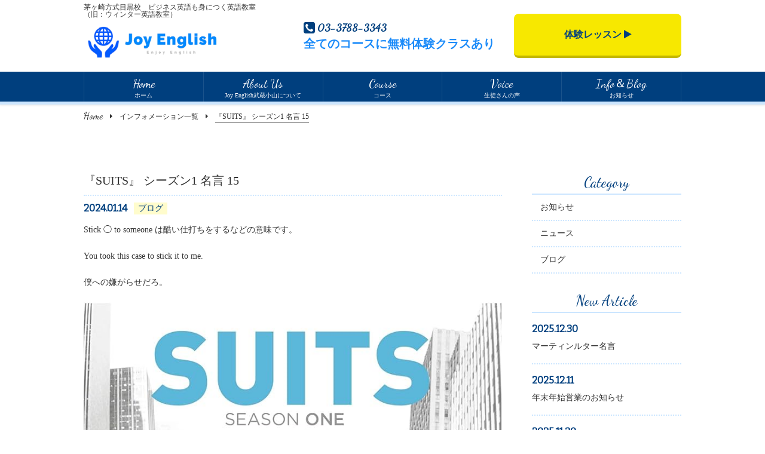

--- FILE ---
content_type: text/html; charset=UTF-8
request_url: https://joyenglish-musashikoyama.com/2024/01/14/%E3%80%8Esuits%E3%80%8F-%E3%82%B7%E3%83%BC%E3%82%BA%E3%83%B31-%E5%90%8D%E8%A8%80-15/
body_size: 7312
content:
<!DOCTYPE html>
<html dir="ltr" lang="ja">
<head>
<meta charset="UTF-8">
	<meta name="viewport" content="width=1040">
	<meta name="format-detection" content="telephone=no">


<title>Joy English</title>
<meta name="keywords" content="">
<meta name="description" content="">
<link rel="shortcut icon" href="https://joyenglish-musashikoyama.com/wp-content/themes/029/favicon.ico" type="image/x-icon" />
<link rel="stylesheet" href="https://joyenglish-musashikoyama.com/wp-content/themes/029/style.css" media="all">
<link href="https://fonts.googleapis.com/css?family=Bitter|Dancing+Script" rel="stylesheet">
<link rel="stylesheet" href="https://maxcdn.bootstrapcdn.com/font-awesome/4.7.0/css/font-awesome.min.css">
<!--[if lt IE 9]>
<script src="https://joyenglish-musashikoyama.com/wp-content/themes/029/js/html5.js"></script>
<script src="https://joyenglish-musashikoyama.com/wp-content/themes/029/js/css3-mediaqueries.js"></script>
<![endif]-->
<script src="https://joyenglish-musashikoyama.com/wp-content/themes/029/js/jquery.min.js"></script>
<!-- <script src="https://joyenglish-musashikoyama.com/wp-content/themes/029/js/jquery.arctext.js"></script> -->
<script src="https://joyenglish-musashikoyama.com/wp-content/themes/029/js/slick.min.js"></script>
<script src="https://joyenglish-musashikoyama.com/wp-content/themes/029/js/iscroll.js"></script>
<script src="https://joyenglish-musashikoyama.com/wp-content/themes/029/js/script.js"></script>

		<!-- All in One SEO 4.8.7 - aioseo.com -->
	<meta name="robots" content="max-image-preview:large" />
	<meta name="author" content="joyenglishmusashikoyama"/>
	<link rel="canonical" href="https://joyenglish-musashikoyama.com/2024/01/14/%e3%80%8esuits%e3%80%8f-%e3%82%b7%e3%83%bc%e3%82%ba%e3%83%b31-%e5%90%8d%e8%a8%80-15/" />
	<meta name="generator" content="All in One SEO (AIOSEO) 4.8.7" />
		<meta property="og:locale" content="ja_JP" />
		<meta property="og:site_name" content="Joy English |" />
		<meta property="og:type" content="article" />
		<meta property="og:title" content="『SUITS』 シーズン1 名言 15 | Joy English" />
		<meta property="og:url" content="https://joyenglish-musashikoyama.com/2024/01/14/%e3%80%8esuits%e3%80%8f-%e3%82%b7%e3%83%bc%e3%82%ba%e3%83%b31-%e5%90%8d%e8%a8%80-15/" />
		<meta property="article:published_time" content="2024-01-14T08:47:29+00:00" />
		<meta property="article:modified_time" content="2024-01-14T08:47:29+00:00" />
		<meta name="twitter:card" content="summary" />
		<meta name="twitter:title" content="『SUITS』 シーズン1 名言 15 | Joy English" />
		<script type="application/ld+json" class="aioseo-schema">
			{"@context":"https:\/\/schema.org","@graph":[{"@type":"Article","@id":"https:\/\/joyenglish-musashikoyama.com\/2024\/01\/14\/%e3%80%8esuits%e3%80%8f-%e3%82%b7%e3%83%bc%e3%82%ba%e3%83%b31-%e5%90%8d%e8%a8%80-15\/#article","name":"\u300eSUITS\u300f \u30b7\u30fc\u30ba\u30f31 \u540d\u8a00 15 | Joy English","headline":"\u300eSUITS\u300f \u30b7\u30fc\u30ba\u30f31 \u540d\u8a00 15","author":{"@id":"https:\/\/joyenglish-musashikoyama.com\/author\/joyenglishmusashikoyama\/#author"},"publisher":{"@id":"https:\/\/joyenglish-musashikoyama.com\/#organization"},"image":{"@type":"ImageObject","url":"https:\/\/joyenglish-musashikoyama.com\/wp-content\/uploads\/2023\/12\/IMG_8361.jpeg","@id":"https:\/\/joyenglish-musashikoyama.com\/2024\/01\/14\/%e3%80%8esuits%e3%80%8f-%e3%82%b7%e3%83%bc%e3%82%ba%e3%83%b31-%e5%90%8d%e8%a8%80-15\/#articleImage","width":771,"height":1000},"datePublished":"2024-01-14T17:47:29+09:00","dateModified":"2024-01-14T17:47:29+09:00","inLanguage":"ja","mainEntityOfPage":{"@id":"https:\/\/joyenglish-musashikoyama.com\/2024\/01\/14\/%e3%80%8esuits%e3%80%8f-%e3%82%b7%e3%83%bc%e3%82%ba%e3%83%b31-%e5%90%8d%e8%a8%80-15\/#webpage"},"isPartOf":{"@id":"https:\/\/joyenglish-musashikoyama.com\/2024\/01\/14\/%e3%80%8esuits%e3%80%8f-%e3%82%b7%e3%83%bc%e3%82%ba%e3%83%b31-%e5%90%8d%e8%a8%80-15\/#webpage"},"articleSection":"\u30d6\u30ed\u30b0"},{"@type":"BreadcrumbList","@id":"https:\/\/joyenglish-musashikoyama.com\/2024\/01\/14\/%e3%80%8esuits%e3%80%8f-%e3%82%b7%e3%83%bc%e3%82%ba%e3%83%b31-%e5%90%8d%e8%a8%80-15\/#breadcrumblist","itemListElement":[{"@type":"ListItem","@id":"https:\/\/joyenglish-musashikoyama.com#listItem","position":1,"name":"\u30db\u30fc\u30e0","item":"https:\/\/joyenglish-musashikoyama.com","nextItem":{"@type":"ListItem","@id":"https:\/\/joyenglish-musashikoyama.com\/category\/blog\/#listItem","name":"\u30d6\u30ed\u30b0"}},{"@type":"ListItem","@id":"https:\/\/joyenglish-musashikoyama.com\/category\/blog\/#listItem","position":2,"name":"\u30d6\u30ed\u30b0","item":"https:\/\/joyenglish-musashikoyama.com\/category\/blog\/","nextItem":{"@type":"ListItem","@id":"https:\/\/joyenglish-musashikoyama.com\/2024\/01\/14\/%e3%80%8esuits%e3%80%8f-%e3%82%b7%e3%83%bc%e3%82%ba%e3%83%b31-%e5%90%8d%e8%a8%80-15\/#listItem","name":"\u300eSUITS\u300f \u30b7\u30fc\u30ba\u30f31 \u540d\u8a00 15"},"previousItem":{"@type":"ListItem","@id":"https:\/\/joyenglish-musashikoyama.com#listItem","name":"\u30db\u30fc\u30e0"}},{"@type":"ListItem","@id":"https:\/\/joyenglish-musashikoyama.com\/2024\/01\/14\/%e3%80%8esuits%e3%80%8f-%e3%82%b7%e3%83%bc%e3%82%ba%e3%83%b31-%e5%90%8d%e8%a8%80-15\/#listItem","position":3,"name":"\u300eSUITS\u300f \u30b7\u30fc\u30ba\u30f31 \u540d\u8a00 15","previousItem":{"@type":"ListItem","@id":"https:\/\/joyenglish-musashikoyama.com\/category\/blog\/#listItem","name":"\u30d6\u30ed\u30b0"}}]},{"@type":"Organization","@id":"https:\/\/joyenglish-musashikoyama.com\/#organization","name":"Joy English","url":"https:\/\/joyenglish-musashikoyama.com\/"},{"@type":"Person","@id":"https:\/\/joyenglish-musashikoyama.com\/author\/joyenglishmusashikoyama\/#author","url":"https:\/\/joyenglish-musashikoyama.com\/author\/joyenglishmusashikoyama\/","name":"joyenglishmusashikoyama","image":{"@type":"ImageObject","@id":"https:\/\/joyenglish-musashikoyama.com\/2024\/01\/14\/%e3%80%8esuits%e3%80%8f-%e3%82%b7%e3%83%bc%e3%82%ba%e3%83%b31-%e5%90%8d%e8%a8%80-15\/#authorImage","url":"https:\/\/secure.gravatar.com\/avatar\/036ceef9dc27bc3a0aceb70c838612b61298f78dd16ccabf561064252d1dfd03?s=96&d=mm&r=g","width":96,"height":96,"caption":"joyenglishmusashikoyama"}},{"@type":"WebPage","@id":"https:\/\/joyenglish-musashikoyama.com\/2024\/01\/14\/%e3%80%8esuits%e3%80%8f-%e3%82%b7%e3%83%bc%e3%82%ba%e3%83%b31-%e5%90%8d%e8%a8%80-15\/#webpage","url":"https:\/\/joyenglish-musashikoyama.com\/2024\/01\/14\/%e3%80%8esuits%e3%80%8f-%e3%82%b7%e3%83%bc%e3%82%ba%e3%83%b31-%e5%90%8d%e8%a8%80-15\/","name":"\u300eSUITS\u300f \u30b7\u30fc\u30ba\u30f31 \u540d\u8a00 15 | Joy English","inLanguage":"ja","isPartOf":{"@id":"https:\/\/joyenglish-musashikoyama.com\/#website"},"breadcrumb":{"@id":"https:\/\/joyenglish-musashikoyama.com\/2024\/01\/14\/%e3%80%8esuits%e3%80%8f-%e3%82%b7%e3%83%bc%e3%82%ba%e3%83%b31-%e5%90%8d%e8%a8%80-15\/#breadcrumblist"},"author":{"@id":"https:\/\/joyenglish-musashikoyama.com\/author\/joyenglishmusashikoyama\/#author"},"creator":{"@id":"https:\/\/joyenglish-musashikoyama.com\/author\/joyenglishmusashikoyama\/#author"},"datePublished":"2024-01-14T17:47:29+09:00","dateModified":"2024-01-14T17:47:29+09:00"},{"@type":"WebSite","@id":"https:\/\/joyenglish-musashikoyama.com\/#website","url":"https:\/\/joyenglish-musashikoyama.com\/","name":"Joy English","inLanguage":"ja","publisher":{"@id":"https:\/\/joyenglish-musashikoyama.com\/#organization"}}]}
		</script>
		<!-- All in One SEO -->

<link rel="alternate" title="oEmbed (JSON)" type="application/json+oembed" href="https://joyenglish-musashikoyama.com/wp-json/oembed/1.0/embed?url=https%3A%2F%2Fjoyenglish-musashikoyama.com%2F2024%2F01%2F14%2F%25e3%2580%258esuits%25e3%2580%258f-%25e3%2582%25b7%25e3%2583%25bc%25e3%2582%25ba%25e3%2583%25b31-%25e5%2590%258d%25e8%25a8%2580-15%2F" />
<link rel="alternate" title="oEmbed (XML)" type="text/xml+oembed" href="https://joyenglish-musashikoyama.com/wp-json/oembed/1.0/embed?url=https%3A%2F%2Fjoyenglish-musashikoyama.com%2F2024%2F01%2F14%2F%25e3%2580%258esuits%25e3%2580%258f-%25e3%2582%25b7%25e3%2583%25bc%25e3%2582%25ba%25e3%2583%25b31-%25e5%2590%258d%25e8%25a8%2580-15%2F&#038;format=xml" />
<style id='wp-img-auto-sizes-contain-inline-css' type='text/css'>
img:is([sizes=auto i],[sizes^="auto," i]){contain-intrinsic-size:3000px 1500px}
/*# sourceURL=wp-img-auto-sizes-contain-inline-css */
</style>
<style id='wp-block-library-inline-css' type='text/css'>
:root{--wp-block-synced-color:#7a00df;--wp-block-synced-color--rgb:122,0,223;--wp-bound-block-color:var(--wp-block-synced-color);--wp-editor-canvas-background:#ddd;--wp-admin-theme-color:#007cba;--wp-admin-theme-color--rgb:0,124,186;--wp-admin-theme-color-darker-10:#006ba1;--wp-admin-theme-color-darker-10--rgb:0,107,160.5;--wp-admin-theme-color-darker-20:#005a87;--wp-admin-theme-color-darker-20--rgb:0,90,135;--wp-admin-border-width-focus:2px}@media (min-resolution:192dpi){:root{--wp-admin-border-width-focus:1.5px}}.wp-element-button{cursor:pointer}:root .has-very-light-gray-background-color{background-color:#eee}:root .has-very-dark-gray-background-color{background-color:#313131}:root .has-very-light-gray-color{color:#eee}:root .has-very-dark-gray-color{color:#313131}:root .has-vivid-green-cyan-to-vivid-cyan-blue-gradient-background{background:linear-gradient(135deg,#00d084,#0693e3)}:root .has-purple-crush-gradient-background{background:linear-gradient(135deg,#34e2e4,#4721fb 50%,#ab1dfe)}:root .has-hazy-dawn-gradient-background{background:linear-gradient(135deg,#faaca8,#dad0ec)}:root .has-subdued-olive-gradient-background{background:linear-gradient(135deg,#fafae1,#67a671)}:root .has-atomic-cream-gradient-background{background:linear-gradient(135deg,#fdd79a,#004a59)}:root .has-nightshade-gradient-background{background:linear-gradient(135deg,#330968,#31cdcf)}:root .has-midnight-gradient-background{background:linear-gradient(135deg,#020381,#2874fc)}:root{--wp--preset--font-size--normal:16px;--wp--preset--font-size--huge:42px}.has-regular-font-size{font-size:1em}.has-larger-font-size{font-size:2.625em}.has-normal-font-size{font-size:var(--wp--preset--font-size--normal)}.has-huge-font-size{font-size:var(--wp--preset--font-size--huge)}.has-text-align-center{text-align:center}.has-text-align-left{text-align:left}.has-text-align-right{text-align:right}.has-fit-text{white-space:nowrap!important}#end-resizable-editor-section{display:none}.aligncenter{clear:both}.items-justified-left{justify-content:flex-start}.items-justified-center{justify-content:center}.items-justified-right{justify-content:flex-end}.items-justified-space-between{justify-content:space-between}.screen-reader-text{border:0;clip-path:inset(50%);height:1px;margin:-1px;overflow:hidden;padding:0;position:absolute;width:1px;word-wrap:normal!important}.screen-reader-text:focus{background-color:#ddd;clip-path:none;color:#444;display:block;font-size:1em;height:auto;left:5px;line-height:normal;padding:15px 23px 14px;text-decoration:none;top:5px;width:auto;z-index:100000}html :where(.has-border-color){border-style:solid}html :where([style*=border-top-color]){border-top-style:solid}html :where([style*=border-right-color]){border-right-style:solid}html :where([style*=border-bottom-color]){border-bottom-style:solid}html :where([style*=border-left-color]){border-left-style:solid}html :where([style*=border-width]){border-style:solid}html :where([style*=border-top-width]){border-top-style:solid}html :where([style*=border-right-width]){border-right-style:solid}html :where([style*=border-bottom-width]){border-bottom-style:solid}html :where([style*=border-left-width]){border-left-style:solid}html :where(img[class*=wp-image-]){height:auto;max-width:100%}:where(figure){margin:0 0 1em}html :where(.is-position-sticky){--wp-admin--admin-bar--position-offset:var(--wp-admin--admin-bar--height,0px)}@media screen and (max-width:600px){html :where(.is-position-sticky){--wp-admin--admin-bar--position-offset:0px}}

/*# sourceURL=wp-block-library-inline-css */
</style><style id='global-styles-inline-css' type='text/css'>
:root{--wp--preset--aspect-ratio--square: 1;--wp--preset--aspect-ratio--4-3: 4/3;--wp--preset--aspect-ratio--3-4: 3/4;--wp--preset--aspect-ratio--3-2: 3/2;--wp--preset--aspect-ratio--2-3: 2/3;--wp--preset--aspect-ratio--16-9: 16/9;--wp--preset--aspect-ratio--9-16: 9/16;--wp--preset--color--black: #000000;--wp--preset--color--cyan-bluish-gray: #abb8c3;--wp--preset--color--white: #ffffff;--wp--preset--color--pale-pink: #f78da7;--wp--preset--color--vivid-red: #cf2e2e;--wp--preset--color--luminous-vivid-orange: #ff6900;--wp--preset--color--luminous-vivid-amber: #fcb900;--wp--preset--color--light-green-cyan: #7bdcb5;--wp--preset--color--vivid-green-cyan: #00d084;--wp--preset--color--pale-cyan-blue: #8ed1fc;--wp--preset--color--vivid-cyan-blue: #0693e3;--wp--preset--color--vivid-purple: #9b51e0;--wp--preset--gradient--vivid-cyan-blue-to-vivid-purple: linear-gradient(135deg,rgb(6,147,227) 0%,rgb(155,81,224) 100%);--wp--preset--gradient--light-green-cyan-to-vivid-green-cyan: linear-gradient(135deg,rgb(122,220,180) 0%,rgb(0,208,130) 100%);--wp--preset--gradient--luminous-vivid-amber-to-luminous-vivid-orange: linear-gradient(135deg,rgb(252,185,0) 0%,rgb(255,105,0) 100%);--wp--preset--gradient--luminous-vivid-orange-to-vivid-red: linear-gradient(135deg,rgb(255,105,0) 0%,rgb(207,46,46) 100%);--wp--preset--gradient--very-light-gray-to-cyan-bluish-gray: linear-gradient(135deg,rgb(238,238,238) 0%,rgb(169,184,195) 100%);--wp--preset--gradient--cool-to-warm-spectrum: linear-gradient(135deg,rgb(74,234,220) 0%,rgb(151,120,209) 20%,rgb(207,42,186) 40%,rgb(238,44,130) 60%,rgb(251,105,98) 80%,rgb(254,248,76) 100%);--wp--preset--gradient--blush-light-purple: linear-gradient(135deg,rgb(255,206,236) 0%,rgb(152,150,240) 100%);--wp--preset--gradient--blush-bordeaux: linear-gradient(135deg,rgb(254,205,165) 0%,rgb(254,45,45) 50%,rgb(107,0,62) 100%);--wp--preset--gradient--luminous-dusk: linear-gradient(135deg,rgb(255,203,112) 0%,rgb(199,81,192) 50%,rgb(65,88,208) 100%);--wp--preset--gradient--pale-ocean: linear-gradient(135deg,rgb(255,245,203) 0%,rgb(182,227,212) 50%,rgb(51,167,181) 100%);--wp--preset--gradient--electric-grass: linear-gradient(135deg,rgb(202,248,128) 0%,rgb(113,206,126) 100%);--wp--preset--gradient--midnight: linear-gradient(135deg,rgb(2,3,129) 0%,rgb(40,116,252) 100%);--wp--preset--font-size--small: 13px;--wp--preset--font-size--medium: 20px;--wp--preset--font-size--large: 36px;--wp--preset--font-size--x-large: 42px;--wp--preset--spacing--20: 0.44rem;--wp--preset--spacing--30: 0.67rem;--wp--preset--spacing--40: 1rem;--wp--preset--spacing--50: 1.5rem;--wp--preset--spacing--60: 2.25rem;--wp--preset--spacing--70: 3.38rem;--wp--preset--spacing--80: 5.06rem;--wp--preset--shadow--natural: 6px 6px 9px rgba(0, 0, 0, 0.2);--wp--preset--shadow--deep: 12px 12px 50px rgba(0, 0, 0, 0.4);--wp--preset--shadow--sharp: 6px 6px 0px rgba(0, 0, 0, 0.2);--wp--preset--shadow--outlined: 6px 6px 0px -3px rgb(255, 255, 255), 6px 6px rgb(0, 0, 0);--wp--preset--shadow--crisp: 6px 6px 0px rgb(0, 0, 0);}:where(.is-layout-flex){gap: 0.5em;}:where(.is-layout-grid){gap: 0.5em;}body .is-layout-flex{display: flex;}.is-layout-flex{flex-wrap: wrap;align-items: center;}.is-layout-flex > :is(*, div){margin: 0;}body .is-layout-grid{display: grid;}.is-layout-grid > :is(*, div){margin: 0;}:where(.wp-block-columns.is-layout-flex){gap: 2em;}:where(.wp-block-columns.is-layout-grid){gap: 2em;}:where(.wp-block-post-template.is-layout-flex){gap: 1.25em;}:where(.wp-block-post-template.is-layout-grid){gap: 1.25em;}.has-black-color{color: var(--wp--preset--color--black) !important;}.has-cyan-bluish-gray-color{color: var(--wp--preset--color--cyan-bluish-gray) !important;}.has-white-color{color: var(--wp--preset--color--white) !important;}.has-pale-pink-color{color: var(--wp--preset--color--pale-pink) !important;}.has-vivid-red-color{color: var(--wp--preset--color--vivid-red) !important;}.has-luminous-vivid-orange-color{color: var(--wp--preset--color--luminous-vivid-orange) !important;}.has-luminous-vivid-amber-color{color: var(--wp--preset--color--luminous-vivid-amber) !important;}.has-light-green-cyan-color{color: var(--wp--preset--color--light-green-cyan) !important;}.has-vivid-green-cyan-color{color: var(--wp--preset--color--vivid-green-cyan) !important;}.has-pale-cyan-blue-color{color: var(--wp--preset--color--pale-cyan-blue) !important;}.has-vivid-cyan-blue-color{color: var(--wp--preset--color--vivid-cyan-blue) !important;}.has-vivid-purple-color{color: var(--wp--preset--color--vivid-purple) !important;}.has-black-background-color{background-color: var(--wp--preset--color--black) !important;}.has-cyan-bluish-gray-background-color{background-color: var(--wp--preset--color--cyan-bluish-gray) !important;}.has-white-background-color{background-color: var(--wp--preset--color--white) !important;}.has-pale-pink-background-color{background-color: var(--wp--preset--color--pale-pink) !important;}.has-vivid-red-background-color{background-color: var(--wp--preset--color--vivid-red) !important;}.has-luminous-vivid-orange-background-color{background-color: var(--wp--preset--color--luminous-vivid-orange) !important;}.has-luminous-vivid-amber-background-color{background-color: var(--wp--preset--color--luminous-vivid-amber) !important;}.has-light-green-cyan-background-color{background-color: var(--wp--preset--color--light-green-cyan) !important;}.has-vivid-green-cyan-background-color{background-color: var(--wp--preset--color--vivid-green-cyan) !important;}.has-pale-cyan-blue-background-color{background-color: var(--wp--preset--color--pale-cyan-blue) !important;}.has-vivid-cyan-blue-background-color{background-color: var(--wp--preset--color--vivid-cyan-blue) !important;}.has-vivid-purple-background-color{background-color: var(--wp--preset--color--vivid-purple) !important;}.has-black-border-color{border-color: var(--wp--preset--color--black) !important;}.has-cyan-bluish-gray-border-color{border-color: var(--wp--preset--color--cyan-bluish-gray) !important;}.has-white-border-color{border-color: var(--wp--preset--color--white) !important;}.has-pale-pink-border-color{border-color: var(--wp--preset--color--pale-pink) !important;}.has-vivid-red-border-color{border-color: var(--wp--preset--color--vivid-red) !important;}.has-luminous-vivid-orange-border-color{border-color: var(--wp--preset--color--luminous-vivid-orange) !important;}.has-luminous-vivid-amber-border-color{border-color: var(--wp--preset--color--luminous-vivid-amber) !important;}.has-light-green-cyan-border-color{border-color: var(--wp--preset--color--light-green-cyan) !important;}.has-vivid-green-cyan-border-color{border-color: var(--wp--preset--color--vivid-green-cyan) !important;}.has-pale-cyan-blue-border-color{border-color: var(--wp--preset--color--pale-cyan-blue) !important;}.has-vivid-cyan-blue-border-color{border-color: var(--wp--preset--color--vivid-cyan-blue) !important;}.has-vivid-purple-border-color{border-color: var(--wp--preset--color--vivid-purple) !important;}.has-vivid-cyan-blue-to-vivid-purple-gradient-background{background: var(--wp--preset--gradient--vivid-cyan-blue-to-vivid-purple) !important;}.has-light-green-cyan-to-vivid-green-cyan-gradient-background{background: var(--wp--preset--gradient--light-green-cyan-to-vivid-green-cyan) !important;}.has-luminous-vivid-amber-to-luminous-vivid-orange-gradient-background{background: var(--wp--preset--gradient--luminous-vivid-amber-to-luminous-vivid-orange) !important;}.has-luminous-vivid-orange-to-vivid-red-gradient-background{background: var(--wp--preset--gradient--luminous-vivid-orange-to-vivid-red) !important;}.has-very-light-gray-to-cyan-bluish-gray-gradient-background{background: var(--wp--preset--gradient--very-light-gray-to-cyan-bluish-gray) !important;}.has-cool-to-warm-spectrum-gradient-background{background: var(--wp--preset--gradient--cool-to-warm-spectrum) !important;}.has-blush-light-purple-gradient-background{background: var(--wp--preset--gradient--blush-light-purple) !important;}.has-blush-bordeaux-gradient-background{background: var(--wp--preset--gradient--blush-bordeaux) !important;}.has-luminous-dusk-gradient-background{background: var(--wp--preset--gradient--luminous-dusk) !important;}.has-pale-ocean-gradient-background{background: var(--wp--preset--gradient--pale-ocean) !important;}.has-electric-grass-gradient-background{background: var(--wp--preset--gradient--electric-grass) !important;}.has-midnight-gradient-background{background: var(--wp--preset--gradient--midnight) !important;}.has-small-font-size{font-size: var(--wp--preset--font-size--small) !important;}.has-medium-font-size{font-size: var(--wp--preset--font-size--medium) !important;}.has-large-font-size{font-size: var(--wp--preset--font-size--large) !important;}.has-x-large-font-size{font-size: var(--wp--preset--font-size--x-large) !important;}
/*# sourceURL=global-styles-inline-css */
</style>

<style id='classic-theme-styles-inline-css' type='text/css'>
/*! This file is auto-generated */
.wp-block-button__link{color:#fff;background-color:#32373c;border-radius:9999px;box-shadow:none;text-decoration:none;padding:calc(.667em + 2px) calc(1.333em + 2px);font-size:1.125em}.wp-block-file__button{background:#32373c;color:#fff;text-decoration:none}
/*# sourceURL=/wp-includes/css/classic-themes.min.css */
</style>
<link rel='stylesheet' id='wp-pagenavi-css' href='https://joyenglish-musashikoyama.com/wp-content/plugins/wp-pagenavi/pagenavi-css.css?ver=2.70' type='text/css' media='all' />
<link rel="https://api.w.org/" href="https://joyenglish-musashikoyama.com/wp-json/" /><link rel="alternate" title="JSON" type="application/json" href="https://joyenglish-musashikoyama.com/wp-json/wp/v2/posts/7821" /><style type="text/css">.recentcomments a{display:inline !important;padding:0 !important;margin:0 !important;}</style></head>
<body>

<header class="">
	<section class="head pc">
		<article class="f_box f_h_end f_center">
			<div class="guide f_box f_column">
				<p class="tel gf f_box f_center"><i class="fa fa-phone-square" aria-hidden="true"></i> 03-3788-3343</p>
				<p style="color:#1B8BF9; font-size:1.4em;"><b>全てのコースに無料体験クラスあり</b></p>
			</div>
			<div class="logo f_box f_center">
				<a href="https://joyenglish-musashikoyama.com/">
				<h1>茅ヶ崎方式目黒校　ビジネス英語も身につく英語教室<br>（旧：ウィンター英語教室）</h1>
				<img src="https://joyenglish-musashikoyama.com/wp-content/themes/029/img/common/logo_header.png" alt="Joy English"/>
				</a>
				<!-- SP用のロゴ 別途あり -->
			</div>
			<div><a href="https://joyenglish-musashikoyama.com/contact/" class="btn main header">
				体験レッスン <i class="fa fa-play" aria-hidden="true"></i>
			</a></div>
		</article>
	</section>
	<section class="navigation ">
		<nav class="menu">
			<ul class="f_box ">
				<li><a href="https://joyenglish-musashikoyama.com/" class=" f_cc f_column"><span class="gf">Home<br></span>ホーム</a></li>
				<li><a href="https://joyenglish-musashikoyama.com/about/" class=" f_cc f_column"><span class="gf">About Us<br></span>Joy English武蔵小山について</a></li>
				<li><a href="https://joyenglish-musashikoyama.com/course/" class=" f_cc f_column"><span class="gf">Course<br></span>コース</a></li>
				<li><a href="https://joyenglish-musashikoyama.com/voice/" class=" f_cc f_column"><span class="gf">Voice<br></span>生徒さんの声</a></li>
				<li><a href="https://joyenglish-musashikoyama.com/blog/" class=" f_cc f_column"><span class="gf">Info＆Blog<br></span>お知らせ</a></li>
			</ul>
		</nav>
	</section>
	<section class="sp navi">
		<nav>
			<div class="f_box f_h_sb f_center">
				<!-- SP header用のロゴ -->
				<h1 id="logo">
					<a href="https://joyenglish-musashikoyama.com/">
						<img src="https://joyenglish-musashikoyama.com/wp-content/themes/029/img/common/logo_sp.png" alt="Joy English"/>
					</a>
				</h1>
				<a href="tel:03-3788-3343" class="tel f_cc"><i class="fa fa-phone" aria-hidden="true"></i></a>
				<a href="https://joyenglish-musashikoyama.com/contact/" class="contact">
<br>体験レッスン
				</a>
			</div>
		</nav>
	</section>
</header>
<main><nav id="bread" class="gf">
	<ol class="f_box f_baseline f_h_start f_wrap">
		<li class="f_box"><a href="https://joyenglish-musashikoyama.com/" class="gf">Home</a></li>
		<li><a href="https://joyenglish-musashikoyama.com/blog/">インフォメーション一覧</a></li>
		<li>『SUITS』 シーズン1 名言 15</li>
	</ol>
</nav>
<section id="post" class="single">
	<article class="f_box f_h_sb f_wrap">
		<div class="col w70 scroll" data-type="up">

			<h2 class="blog">『SUITS』 シーズン1 名言 15</h2>
			<p class="f_box f_center">
				<span class="date gf">2024.01.14</span>&nbsp;<span class="category">ブログ</span>
			</p>
			<div class="content">
						Stick ◯ to someone は酷い仕打ちをするなどの意味です。<br />
<br />
You took this case to stick it to me.<br />
<br />
僕への嫌がらせだろ。<br />
<br />
<img class="alignnone size-full wp-image-7800" src="https://joyenglish-musashikoyama.com/wp-content/uploads/2023/12/IMG_8361.jpeg" alt="" width="771" height="1000" /> <img class="alignnone size-full wp-image-7801" src="https://joyenglish-musashikoyama.com/wp-content/uploads/2023/12/IMG_8362.jpeg" alt="" width="1024" height="683" /> <img class="alignnone size-full wp-image-7802" src="https://joyenglish-musashikoyama.com/wp-content/uploads/2023/12/IMG_8363.jpeg" alt="" width="536" height="429" /><br />
<br />
英語<br />
<br />
武蔵小山　英語教室　Joy English<br />
<br />
マンツーマン、プライベートレッスン可			</div>

			<div class="single_paging f_box f_h_sb">
							</div>
			<div class="blank"></div>
			<div class="f_box f_h_center">
				<a href="https://joyenglish-musashikoyama.com/blog/" class="btn main blog back"><i class="fa fa-play" aria-hidden="true"></i> インフォメーション一覧へ戻る</a>
			</div>
		</div>
		<div class="side col w25 scroll" data-type="up">
			<div id="category">
				<h3 class="gf">Category</h3>
<ul>


<li><a href="https://joyenglish-musashikoyama.com/category/news/oshirase/">お知らせ</a></li>
<li><a href="https://joyenglish-musashikoyama.com/category/news/">ニュース</a></li>
<li><a href="https://joyenglish-musashikoyama.com/category/blog/">ブログ</a></li>
</ul>			</div>
			<div id="recent">
				<h3 class="gf">New Article</h3>
<ul>
		<li>
		<a href="https://joyenglish-musashikoyama.com/2025/12/30/%e3%83%9e%e3%83%bc%e3%83%86%e3%82%a3%e3%83%b3%e3%83%ab%e3%82%bf%e3%83%bc%e5%90%8d%e8%a8%80/" class="f_box f_h_start f_start">
			<div>
			<p><span  class="date">2025.12.30</span></p>
			<p>マーティンルター名言</p>
			</div>
		</a>
	</li>
		<li>
		<a href="https://joyenglish-musashikoyama.com/2025/12/11/%e5%b9%b4%e6%9c%ab%e5%b9%b4%e5%a7%8b%e5%96%b6%e6%a5%ad%e3%81%ae%e3%81%8a%e7%9f%a5%e3%82%89%e3%81%9b/" class="f_box f_h_start f_start">
			<div>
			<p><span  class="date">2025.12.11</span></p>
			<p>年末年始営業のお知らせ</p>
			</div>
		</a>
	</li>
		<li>
		<a href="https://joyenglish-musashikoyama.com/2025/11/30/%e3%82%a2%e3%83%95%e3%82%bf%e3%83%bc%e3%82%b6%e3%83%8f%e3%83%b3%e3%83%88%e3%80%80%e5%90%8d%e8%a8%80/" class="f_box f_h_start f_start">
			<div>
			<p><span  class="date">2025.11.30</span></p>
			<p>アフターザハント　名言</p>
			</div>
		</a>
	</li>
		</ul>
<p class="tr"><a href="https://joyenglish-musashikoyama.com/blog/">インフォメーション一覧へ &gt;</a></p>			</div>
		</div>
	</article>
</section>
</main>
<a href="#toTop" class="toTop"><img src="https://joyenglish-musashikoyama.com/wp-content/themes/029/img/common/to_top.png"  alt="Joy English"/></a>
<section id="cta">
<article class="cta">
	<h2 class="min col w65  ma">体験レッスンの<br class="sp">お問い合わせ</h2>
	<div class=" col w65 ma f_box f_res">
		<div class=" tel">
			<a href="tel:03-3788-3343">
				<h3 class="gf">
					<i class="fa fa-phone-square" aria-hidden="true"></i> 03-3788-3343
				</h3>
			</a>
		</div>
		<div>
			<a href="https://joyenglish-musashikoyama.com/contact/" class=" btn main cta">体験レッスン <i class="fa fa-play" aria-hidden="true"></i></a>
		</div>
	</div>
</article></section>
<footer>
	<section class="menu np">
		<article>
			<nav class="menu f_box f_h_center f_wrap">
				<div>
					<a href="https://joyenglish-musashikoyama.com/" class="gf"><i class="fa fa-play" aria-hidden="true"></i>Home</a>
				</div>
				<div>
					<a href="https://joyenglish-musashikoyama.com/about/" class="gf"><i class="fa fa-play" aria-hidden="true"></i>About us</a>
				</div>
				<div>
					<a href="https://joyenglish-musashikoyama.com/course/" class="gf"><i class="fa fa-play" aria-hidden="true"></i>Course</a>
				</div>
				<div>
					<a href="https://joyenglish-musashikoyama.com/voice/" class="gf"><i class="fa fa-play" aria-hidden="true"></i>Voice</a>
				</div>
				<div>
					<a href="https://joyenglish-musashikoyama.com/blog/" class="gf"><i class="fa fa-play" aria-hidden="true"></i>Info&Blog</a>
				</div>
			</nav>
		</article>
	</section>
	<section class="np">
		<article class="f_box f_res f_end">
			<div class="tl">
				<h2 class="logo gf"><img src="https://joyenglish-musashikoyama.com/wp-content/themes/029/img/common/logo_footer.png" alt="Joy English"/></h2>
				<div class="social">
					<a href="https://mobile.twitter.com/JMusashikoyama" target="blank" class="f_cc"><i class="fa fa-twitter" aria-hidden="true"></i></a>
				</div>
			</div>
			<div class="social f_box f_h_sb f_end order_top">
			</div>
			<img src="https://joyenglish-musashikoyama.com/wp-content/themes/029/img/relo.jpg" alt="Reloclub" style="max-width:220px;">
		</article>
	<p class="copy">&copy; Joy English（ジョイ イングリッシュ）武蔵小山</p>
	</section>
</footer>
<script type="speculationrules">
{"prefetch":[{"source":"document","where":{"and":[{"href_matches":"/*"},{"not":{"href_matches":["/wp-*.php","/wp-admin/*","/wp-content/uploads/*","/wp-content/*","/wp-content/plugins/*","/wp-content/themes/029/*","/*\\?(.+)"]}},{"not":{"selector_matches":"a[rel~=\"nofollow\"]"}},{"not":{"selector_matches":".no-prefetch, .no-prefetch a"}}]},"eagerness":"conservative"}]}
</script>
</body>
</html>